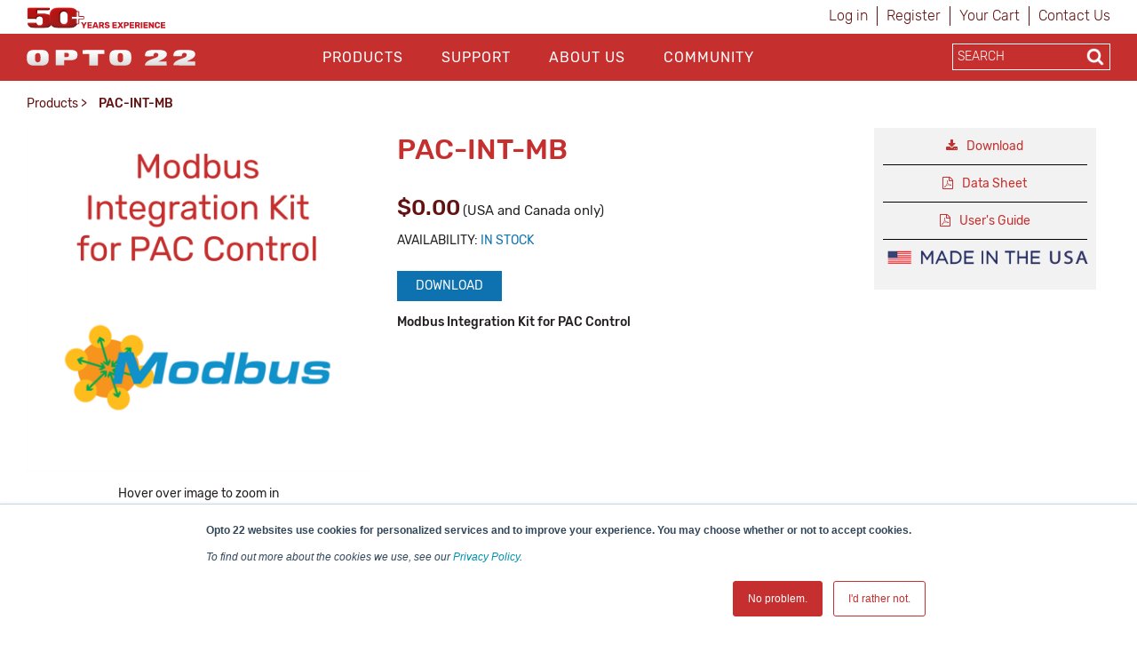

--- FILE ---
content_type: text/html; charset=utf-8
request_url: https://www.opto22.com/products/pac-int-mb
body_size: 21513
content:
<!DOCTYPE html>
<html  >
<head id="head"><title>
	Opto22 - PAC-INT-MB
</title><meta name="description" content="Modbus Integration Kit for PAC Control
Opto 22 industrial automation products include groov EPIC edge programmable industrial controllers, groov RIO edge I/O, SNAP PAC controllers and I/O, and solid state relays (SSRs). You can collect, process, view, and exchange data where it's produced—at the edge of the network—and securely share data among databases, cloud platforms, web services, PLC systems, and other systems and equipment. Our products offer built-in cybersecurity and multiple control programming options including CODESYS, plus NODE RED, Ignition Edge, and MQTT communications. Opto 22 products are ideal for OEMs and machine designers, process control, machine monitoring, power and energy monitoring, predictive maintenance, remote installations like water-wastewater and oil & gas, SCADA, and industrial internet of things applications." /> 
<meta charset="UTF-8" /> 
<meta http-equiv="X-UA-Compatible" content="IE=edge">
<meta name="viewport" content="width=device-width, initial-scale=1">

<!-- CSS -->
<link rel="stylesheet" href="/assets/css/opto.css?v1.0.5">

<!-- JS -->
<script src="//ajax.googleapis.com/ajax/libs/jquery/2.2.4/jquery.min.js"></script>

<!-- Global site tag (gtag.js) - Google Ads: 1068624068 -->
<script async src="https://www.googletagmanager.com/gtag/js?id=AW-1068624068"></script>
<script>
  window.dataLayer = window.dataLayer || [];
  function gtag(){dataLayer.push(arguments);}
  gtag('js', new Date());

  gtag('config', 'AW-1068624068');
  gtag('config', 'UA-96858-1');
</script>
<!-- start Right-click on Image Redirect -->
<script type="text/javascript">	
	let rightClickTargetClass;
	$(document).contextmenu(function(e) {
		if(typeof $(event.target).attr('hidecontextmenu') !== 'undefined' && $(event.target).attr('hidecontextmenu')  !== false){
			if(e.preventDefault != undefined){
				e.preventDefault();
			}
 			if(e.stopPropagation != undefined){
				e.stopPropagation();
			}
		}
	});
	$(document).mousedown(function(e) {
    		rightClickTargetClass = $(event.target).attr('class');
	});
	if (document.layers){
  		document.captureEvents(Event.MOUSEDOWN);
  		document.onmousedown=clickNS4;
	}
	else if (document.all&&!document.getElementById){
  		document.onmousedown=clickIE4;
	}
	else { 
  		document.onmousedown = function (e) {
  			if (e.button == 2){  
				if(rightClickTargetClass.includes("image-download-redirect")){
					location.href="/support/resources-tools/opto-22-logos";
				}  
			}
 		}
	}
</script>
<!-- end Right-click on Image Redirect -->
<style>

</style> 
<link href="/App_Themes/Default/Images/favicon.ico" type="image/x-icon" rel="shortcut icon"/>
<link href="/App_Themes/Default/Images/favicon.ico" type="image/x-icon" rel="icon"/>
<link href="/WebResource.axd?d=hcXDZhXiidgsQUtEo5iT352J-PrXLSt2pJ9r_5tQNfXfjlzHzVl7SftdUczN0GOzZpcT_kRibDn02t6Jphsf6gCpTaS8R33U2bihr3EhZHgYUwS_xftNE9BnWMPuUzRlo6JGeHA1bRzuIvEQhmDikFnbVUtoDd31Ptn3TocKY9M1&amp;t=638424950310099618" type="text/css" rel="stylesheet" /><link rel="canonical" href="https://www.opto22.com/products/pac-int-mb" /><link rel="alternate" hreflang="en-US" href="https://www.opto22.com/products/pac-int-mb" />
<script type="text/javascript">
	//<![CDATA[
$(document).ready(function(){
    $('[data-toggle="tooltip"]').tooltip(); 
});
//]]>
</script><script>
  function ProductDetailAddToCart (shoppingCartItemCountSel, itemsCount) {
    if(shoppingCartItemCountSel.length && itemsCount.length) {      
      // Update the shopping cart items count 
      $('.' + shoppingCartItemCountSel).text('(' + itemsCount + ')');
      
      displayAlert();
    }
    else {
      window.location = '/checkout/shopping-cart';
    }
  }
</script><link href="/CMSPages/GetResource.ashx?_webparts=677" type="text/css" rel="stylesheet"/>
</head>
<body class="LTR Chrome ENUS ContentBody" >
    
    <form method="post" action="/products/pac-int-mb" onsubmit="javascript:return WebForm_OnSubmit();" id="form">
<div class="aspNetHidden">
<input type="hidden" name="__CMSCsrfToken" id="__CMSCsrfToken" value="AGkO1boR9W/MyUrBnXVJ4P9RLYdaIq2bkn54rP+iS4ioxU7p2g8IhLf6UdXSGIs6MYvvTQ3eqIi94Ev/7MNpL0o7DbgqgQYrmbTz843aFVY=" />
<input type="hidden" name="__EVENTTARGET" id="__EVENTTARGET" value="" />
<input type="hidden" name="__EVENTARGUMENT" id="__EVENTARGUMENT" value="" />

</div>

<script type="text/javascript">
//<![CDATA[
var theForm = document.forms['form'];
if (!theForm) {
    theForm = document.form;
}
function __doPostBack(eventTarget, eventArgument) {
    if (!theForm.onsubmit || (theForm.onsubmit() != false)) {
        theForm.__EVENTTARGET.value = eventTarget;
        theForm.__EVENTARGUMENT.value = eventArgument;
        theForm.submit();
    }
}
//]]>
</script>


<script src="/WebResource.axd?d=pynGkmcFUV13He1Qd6_TZJgx_2MJlN5guERWIJMGj_8UYJP-2RPxwrfyjKTe-20h4d2NpIiK0znq6SOivHUeuQ2&amp;t=638901541900000000" type="text/javascript"></script>

<input type="hidden" name="lng" id="lng" value="en-US" />
<script type="text/javascript">
	//<![CDATA[

function PM_Postback(param) { if (window.top.HideScreenLockWarningAndSync) { window.top.HideScreenLockWarningAndSync(1080); } if(window.CMSContentManager) { CMSContentManager.allowSubmit = true; }; __doPostBack('m$am',param); }
function PM_Callback(param, callback, ctx) { if (window.top.HideScreenLockWarningAndSync) { window.top.HideScreenLockWarningAndSync(1080); }if (window.CMSContentManager) { CMSContentManager.storeContentChangedStatus(); };WebForm_DoCallback('m$am',param,callback,ctx,null,true); }
//]]>
</script>
<script src="/ScriptResource.axd?d=NJmAwtEo3Ipnlaxl6CMhvo4vPAcJKD2BibuYTEMm2DpVZVhZ-V06E4g2ATx3eSAIYSwKmUlCNn4gHQej5WkZDZAociZuJCsJahyDhnsTaz2gstgvDzqKG38yWqn4cfAI0XL8hRHQMN_ZdwmWYl2-zTUCMGVW8Uy47U0IMvf_1541&amp;t=5c0e0825" type="text/javascript"></script>
<script src="/ScriptResource.axd?d=dwY9oWetJoJoVpgL6Zq8OM6LCGfOB-bRNed4oXWUxuXXe8rOGkj4-i-J9Pn1Oy9SDFXTS1a6hd0fYGSJJNxz4rbX8qMtGKl2vYEUkreYiIhnn9He-vtWIiMRsmHN41Sbp4liHzePlFAAASHnv3nVDXvMVgR5FY9td0ioVR9Ov2U1&amp;t=5c0e0825" type="text/javascript"></script>
<script src="/ScriptResource.axd?d=eE6V8nDbUVn0gtG6hKNX_FH3BAJEZO_aCZlxYUg1Cy-ajoD8JrHzqSvwMeiW9AZ0WpVAB8SMXQBXan6TF5A8u-NbllpK6zZWWF8ELlA6FTzr2hRve6AxdjKK7Psifo6G0&amp;t=27679117" type="text/javascript"></script>
<script src="/ScriptResource.axd?d=mcAASOSteirJeuV-3by3UTY_Vo4W0GCrEQQJH50--v0BzQ5iSWWSIF5zlbK9VYhAdLRNi6lwsyjioUm5dciVUpv84xejJ4ZgumSqX3rJxqo1&amp;t=27679117" type="text/javascript"></script>
<script src="/ScriptResource.axd?d=jwf4VSQi7LeShc44FJ-gAeVuQyAmTj-acUNSmvMDGJLEDT3_KTUbMZueD6bqmjUbUfK9cWYHfFPbPjf_dK4s-vXt-bdMg4Iq7iQGYFrm0zX9lciQA3X0XO4J1TTpp_f60&amp;t=27679117" type="text/javascript"></script>
<script src="/ScriptResource.axd?d=HEFpVKbnoeQjkjHkFKu3MLr_F40jFQfCy1dSErQ42dOSWKCDscrWtTfMoAASi56SVX8OKJRzxcuamO8gTZM9STcqUGgCBffFPSuNVlO2wH1p9zb9JCb_TxBHxLR7rSto0&amp;t=27679117" type="text/javascript"></script>
<script src="/ScriptResource.axd?d=X6kQKInQS5YQqruiTh57iLKxz83bbXFVCekGYrsw_ux5KSoOOg37vBk7-l7XpjJkZeRt3kOAObUePV1Or6GRt8JSu6F7g_8RWrO-RWD5PMfOWOmXkAeOfwJhzF9bdztW0&amp;t=27679117" type="text/javascript"></script>
<script type="text/javascript">
	//<![CDATA[

var CMS = CMS || {};
CMS.Application = {
  "language": "en",
  "isRTL": "false",
  "imagesUrl": "/CMSPages/GetResource.ashx?image=%5bImages.zip%5d%2f",
  "isDebuggingEnabled": false,
  "isDialog": false,
  "applicationUrl": "/"
};

//]]>
</script>
<script type="text/javascript">
//<![CDATA[
function WebForm_OnSubmit() {
null;
return true;
}
//]]>
</script>

<div class="aspNetHidden">

	<input type="hidden" name="__VIEWSTATEGENERATOR" id="__VIEWSTATEGENERATOR" value="A5343185" />
	<input type="hidden" name="__SCROLLPOSITIONX" id="__SCROLLPOSITIONX" value="0" />
	<input type="hidden" name="__SCROLLPOSITIONY" id="__SCROLLPOSITIONY" value="0" />
</div>
    <script type="text/javascript">
//<![CDATA[
Sys.WebForms.PageRequestManager._initialize('manScript', 'form', ['tctxM','','tp$lt$ctl07$pageplaceholder$p$lt$ctl02$brpd$ctl00$ctl00$ctl00$addItem$upnlAjax',''], [], [], 90, '');
//]]>
</script>

    <div id="ctxM">

</div>
    
<header>
  <div class="container hidden-xs">
    <div class="row">
      <div class="col-xs-6">
        <div>
            <a style="z-index: 1;margin-top:8px;" title="Opto 22's 50th Anniversary, 1974-2024" href="https://www.opto22.com/about-us/history">
	<object style="z-index: -1; pointer-events: none;height: 24px;margin-top:8px;" data="/Opto22/media/opto22logos/50thAnniversary/Opto50plus_yearsexperience.svg" type="image/svg+xml">
	  <!-- <img style="max-height: 24px;width: auto;margin: -16px 0 -16px 0px;" src="/getmedia/d4e7cbdf-32ec-4b4d-af72-c0c1a7c84b42/Opto50plus_yearsexperience.svg.aspx" alt="More than fifty years of experience" /> -->
	</object>
</a>
        </div>
      </div>
      <div class="col-xs-6">
        <div class="sign-in-holder">
          <ul>
            
<li>

<a id="p_lt_ctl01_SignOutButton_btnSignOutLink" class="signoutLink" href="javascript:__doPostBack(&#39;p$lt$ctl01$SignOutButton$btnSignOutLink&#39;,&#39;&#39;)">Log in</a></li><li><a class="register" href="/Special-Pages/Logon.aspx" title="Register">Register</a></li><li><a class="cartLink" href="/Checkout/Shopping-Cart">
  Your Cart  
  <span class="shoppingCart__itemCount">
    
  </span>
</a></li><li><a class="register" href="/support/contact-us" title="Contact Opto 22">Contact Us</a></li>
          </ul>
        </div>
      </div>
    </div>
  </div>

  <div class="main-nav-holder">
    <div class="container">
      <div class="row">
        <div class="col-md-3 col-sm-3 col-xs-6 logo-holder">
          <a style="display: inline-block;position: relative;z-index: 1;margin-top: 3px;" href="/">
	<span style="display: inline-block;" class="image-download-redirect" hidecontextmenu>
		<object style="position: relative; z-index: -1; pointer-events: none;height: 48px;" data="/Opto22/media/Opto22/opto_22_logo_v2.svg" type="image/svg+xml">
		  <!-- <img style="max-height: 48px;width: auto;margin: -3px auto 0px;" src="/getmedia/af272c24-888a-4b80-b525-2370b4f93093/opto_22_logo_v2.aspx" /> -->
		</object>
      
	</span>
</a>

<!--<a style="display: inline-block;position: relative;z-index: 1;margin-top: 11px;" href="/">
	<span style="display: inline-block;" class="image-download-redirect" hidecontextmenu="">
		<object style="position: relative; z-index: -1; pointer-events: none;height: 32px;" data="/Opto22/media/optologos/50th_anniversary/opto50_wanniversary.svg" type="image/svg+xml">
		  <img style="max-height: 32px;width: auto;margin: -3px auto 0px;" src="/getmedia/a39eb1f8-8c09-4a10-b226-1c6d21a95746/opto50_wanniversary.aspx">
		</object>
      
	</span>
</a>-->
        </div>
        <button class="hamburger hamburger--squeeze hidden-lg hidden-md" type="button">
          <span class="hamburger-box">
            <span class="hamburger-inner"></span>
          </span>
        </button>
        <div class="col-md-7 col-sm-12 col-xs-12 main-nav">
          <div id="p_lt_ctl03_ssb1_pnlSearch" class="searchBox" onkeypress="javascript:return WebForm_FireDefaultButton(event, &#39;p_lt_ctl03_ssb1_btnSearch&#39;)">
	
    <label for="p_lt_ctl03_ssb1_txtWord" id="p_lt_ctl03_ssb1_lblSearch" class=" hidden-lg hidden-md" style="display:none;">Search for:</label>
    <input type="hidden" name="p$lt$ctl03$ssb1$txtWord_exWatermark_ClientState" id="p_lt_ctl03_ssb1_txtWord_exWatermark_ClientState" /><input name="p$lt$ctl03$ssb1$txtWord" type="text" maxlength="1000" id="p_lt_ctl03_ssb1_txtWord" class="mobile-search-holder form-control  hidden-lg hidden-md" AutoComplete="Off" />
    <input type="submit" name="p$lt$ctl03$ssb1$btnSearch" value="Search" id="p_lt_ctl03_ssb1_btnSearch" class="btn btn-success mobile-search-button hidden-lg hidden-md btn-default" />
    
    <div id="p_lt_ctl03_ssb1_pnlPredictiveResultsHolder" class="predictiveSearchHolder">

	</div>

</div>
<ul id="nav">


<li class="CMSListMenuLI menuItemActive"><a href="/products">Products</a>
  <input class="checkbox" id="checkbox-Products" type="checkbox">
  <label class="checkbox-toggle" for="checkbox-Products"></label>
  <ul id="cmlListMenu" class="CMSListMenuUL">
    

<li class="CMSListMenuLI">
  <a class="CMSListMenuLink" href="/Products/What-do-you-want-to-do">What do you want to do?</a>
</li>

<li class="CMSListMenuLI">
  <a class="CMSListMenuLink" href="/Products/groov-RIO">groov RIO</a>
</li>

<li class="CMSListMenuLI">
  <a class="CMSListMenuLink" href="/Products/groov-EPIC-System">groov EPIC System</a>
</li>

<li class="CMSListMenuLI">
  <a class="CMSListMenuLink" href="/Products/Case-Studies">Case Studies</a>
</li>

<li class="CMSListMenuLI">
  <a class="CMSListMenuLink" href="/Products/Product-Selector">Product Selector</a>
</li>

<li class="CMSListMenuLI">
  <a class="CMSListMenuLink" href="/Products/Product-Families">Product Families</a>
</li>

<li class="CMSListMenuLI">
  <a class="CMSListMenuLink" href="/support/resources-tools/demos/groov-epic-groov-rio-architecture">IIoT System Architecture</a>
</li>

<li class="CMSListMenuLI">
  <a class="CMSListMenuLink" href="/Products/MQTT-Resources">MQTT Resources</a>
</li>

<li class="CMSListMenuLI">
  <a class="CMSListMenuLink" href="/Products/Cybersecurity">Cybersecurity</a>
</li>

<li class="CMSListMenuLI">
  <a class="CMSListMenuLink" href="/Products/Power-and-Energy-Monitoring">Power and energy monitoring</a>
</li>

<li class="CMSListMenuLI">
  <a class="CMSListMenuLink" href="/Products/How-to-Buy">How to Buy</a>
</li>

<li class="CMSListMenuLI">
  <a class="CMSListMenuLink" href="/Products/Product-Comparisons-and-Compatibility">Product Comparisons and Compatibility</a>
</li>

<li class="CMSListMenuLI">
  <a class="CMSListMenuLink" href="/Products/System-Configurator">System Configurator</a>
</li>
  </ul>
</li>

<li class="CMSListMenuLI "><a href="/support">Support</a>
  <input class="checkbox" id="checkbox-Support" type="checkbox">
  <label class="checkbox-toggle" for="checkbox-Support"></label>
  <ul id="cmlListMenu" class="CMSListMenuUL">
    

<li class="CMSListMenuLI">
  <a class="CMSListMenuLink" href="/my-opto/Manage-groov">Manage groov</a>
</li>

<li class="CMSListMenuLI">
  <a class="CMSListMenuLink" href="/Support/Resources-Tools?rt=59">Documents</a>
</li>

<li class="CMSListMenuLI">
  <a class="CMSListMenuLink" href="/Support/Resources-Tools?rt=68">Downloads</a>
</li>

<li class="CMSListMenuLI">
  <a class="CMSListMenuLink" href="/Support/Videos">Videos</a>
</li>

<li class="CMSListMenuLI">
  <a class="CMSListMenuLink" href="/Support/Resources-Tools?rt=67">KnowledgeBase</a>
</li>

<li class="CMSListMenuLI">
  <a class="CMSListMenuLink" href="/Support/Training-Options">Training</a>
</li>

<li class="CMSListMenuLI">
  <a class="CMSListMenuLink" href="/Support/Troubleshooting">Troubleshooting</a>
</li>

<li class="CMSListMenuLI">
  <a class="CMSListMenuLink" href="/support/resources-tools/image-library-svg-editors">Image Library</a>
</li>

<li class="CMSListMenuLI">
  <a class="CMSListMenuLink" href="https://developer.opto22.com">Developers</a>
</li>

<li class="CMSListMenuLI">
  <a class="CMSListMenuLink" href="/Support/Talk-to-an-Engineer">Talk to an Engineer</a>
</li>

<li class="CMSListMenuLI">
  <a class="CMSListMenuLink" href="/Support/Contact-Us">Contact Us</a>
</li>

<li class="CMSListMenuLI">
  <a class="CMSListMenuLink" href="/Support/Warranties">Warranties</a>
</li>

<li class="CMSListMenuLI">
  <a class="CMSListMenuLink" href="/Support/Agency-Approvals">Agency Approvals/Compliance</a>
</li>

<li class="CMSListMenuLI">
  <a class="CMSListMenuLink" href="/Support/Privacy">Privacy Policy</a>
</li>
  </ul>
</li>

<li class="CMSListMenuLI "><a href="/about-us">About Us</a>
  <input class="checkbox" id="checkbox-About Us" type="checkbox">
  <label class="checkbox-toggle" for="checkbox-About Us"></label>
  <ul id="cmlListMenu" class="CMSListMenuUL">
    

<li class="CMSListMenuLI">
  <a class="CMSListMenuLink" href="/About-Us/History">History</a>
</li>

<li class="CMSListMenuLI">
  <a class="CMSListMenuLink" href="/About-Us/Directions">Location</a>
</li>

<li class="CMSListMenuLI">
  <a class="CMSListMenuLink" href="/About-Us/Corporate-Contacts">Corporate Contacts</a>
</li>

<li class="CMSListMenuLI">
  <a class="CMSListMenuLink" href="/About-Us/Opto-22-Product-Philosophy">Opto 22 Product Philosophy</a>
</li>

<li class="CMSListMenuLI">
  <a class="CMSListMenuLink" href="/About-Us/Customer-Quotes-Testimonials">Customer Quotes/Testimonials</a>
</li>

<li class="CMSListMenuLI">
  <a class="CMSListMenuLink" href="/About-Us/Virtual-Tour">Virtual Tour</a>
</li>

<li class="CMSListMenuLI">
  <a class="CMSListMenuLink" href="/About-Us/Pressroom">Pressroom</a>
</li>

<li class="CMSListMenuLI">
  <a class="CMSListMenuLink" href="/About-Us/Distributors">Distributors</a>
</li>

<li class="CMSListMenuLI">
  <a class="CMSListMenuLink" href="/About-Us/International">International</a>
</li>

<li class="CMSListMenuLI">
  <a class="CMSListMenuLink" href="/About-Us/Sustainability">Sustainability</a>
</li>

<li class="CMSListMenuLI">
  <a class="CMSListMenuLink" href="/About-Us/Careers">Careers</a>
</li>
  </ul>
</li>

<li class="CMSListMenuLI "><a href="/community">Community</a>
  <input class="checkbox" id="checkbox-Community" type="checkbox">
  <label class="checkbox-toggle" for="checkbox-Community"></label>
  <ul id="cmlListMenu" class="CMSListMenuUL">
    

<li class="CMSListMenuLI">
  <a class="CMSListMenuLink" href="/Community/Opto-Partners">OptoPartners</a>
</li>

<li class="CMSListMenuLI">
  <a class="CMSListMenuLink" href="/Community/Technology-Partners">Technology Partners</a>
</li>

<li class="CMSListMenuLI">
  <a class="CMSListMenuLink" href="https://blog.opto22.com/">Opto Blog</a>
</li>

<li class="CMSListMenuLI">
  <a class="CMSListMenuLink" href="//forums.opto22.com">Opto Forums</a>
</li>

<li class="CMSListMenuLI">
  <a class="CMSListMenuLink" href="/Community/Events">Events</a>
</li>
  </ul>
</li>
</ul>
          <div class="mobile-sign-in-holder hidden-lg hidden-md hidden-sm">
            <ul>
              
<li>

<a id="p_lt_ctl04_SignOutButton_btnSignOutLink" class="signoutLink" href="javascript:__doPostBack(&#39;p$lt$ctl04$SignOutButton$btnSignOutLink&#39;,&#39;&#39;)">Log in</a></li><li><a class="register" href="/Special-Pages/Logon.aspx" title="Register">Register</a></li><li><a class="cartLink" href="/Checkout/Shopping-Cart">
  Your Cart  
  <span class="shoppingCart__itemCount">
    
  </span>
</a></li><li><a class="register" href="/support/contact-us" title="Contact Opto 22">Contact Us</a></li>
              <!--<li><a href="javascript:__doPostBack('p$lt$ctl00$SignOutButton$btnSignOutLink','')">Sign In</a></li>
              <li><a href="/Special-Pages/Logon.aspx">Register</a></li>
              <li><a href="/Checkout/Shopping-Cart">Your Cart (0)</a></li>-->
            </ul>
          </div>
        </div>
        <div class="col-md-2 search-holder hidden-sm hidden-xs">
          <div class="search-inner-holder">
            <div id="p_lt_ctl05_ssb_pnlSearch" class="searchBox" onkeypress="javascript:return WebForm_FireDefaultButton(event, &#39;p_lt_ctl05_ssb_btnSearch&#39;)">
	
    <label for="p_lt_ctl05_ssb_txtWord" id="p_lt_ctl05_ssb_lblSearch" style="display:none;">Search for:</label>
    <input type="hidden" name="p$lt$ctl05$ssb$txtWord_exWatermark_ClientState" id="p_lt_ctl05_ssb_txtWord_exWatermark_ClientState" /><input name="p$lt$ctl05$ssb$txtWord" type="text" maxlength="1000" id="p_lt_ctl05_ssb_txtWord" class="form-control search-box predictive-search-box" AutoComplete="Off" />
    <input type="submit" name="p$lt$ctl05$ssb$btnSearch" value="Search" id="p_lt_ctl05_ssb_btnSearch" class="btn btn-success search-button btn-default" />
    
    <div id="p_lt_ctl05_ssb_pnlPredictiveResultsHolder" class="predictiveSearchHolder">

	</div>

</div>
<ul class="output" style="display:none;"></ul>
          </div>
        </div>
      </div>
    </div>
  </div>
</header>

<main class="container">
    <div class="row">    <section class="breadcrumb-holder">        <div class="container">            <div class="row"><div class="col-md-8"><a href="/products" class="CMSBreadCrumbsLink">Products</a> &gt; <span  class="CMSBreadCrumbsCurrentItem">PAC-INT-MB</span>
</div><div class="col-md-4 share-button-holder"></div></div>	  </div>  </section></div>
    

<section class="row product-detail">
    <div class="col-sm-12">
        <script type="application/ld+json">
{
  "@context": "https://schema.org/",
  "@type": "Product",
  "name": "PAC-INT-MB",
  "image": "https://www.opto22.com/getmetafile/8630b3a3-d599-41be-a170-1821f90b81f5/PAC-INT-MB_p.aspx",
  "description": "Modbus Integration Kit for PAC Control",
  "mpn": "PAC-INT-MB",
  "sku": "PAC-INT-MB",
  "url": "https://www.opto22.com/Products/Product-Container/PAC-INT-MB",
  "category": "Automation & Control",
  "manufacturer": "Opto 22",
  "brand": {
    "@type": "Thing",
    "name": "Opto 22"
  },
  "offers": {
    "@type": "Offer",
    "priceCurrency": "USD",
    "price": ".00",
    "itemCondition": "https://schema.org/NewCondition",
    "url": "https://www.opto22.com/Products/Product-Container/PAC-INT-MB",
    "availability": "https://schema.org/InStock"
  }
}
</script>

    </div>
</section>
<section class="row product-detail">
    <div class="col-sm-12 col-md-4">
        <style>
    .imageLens {
      background-image: url('/getmedia/188e8b1c-3352-4b89-b8bf-0edcaf2e0c04/opto22_tile.aspx');
      position: absolute;
      cursor: pointer;
      height: 100px;
      width: 100px;
    }
</style>

<div id="product-image-container" style="padding-bottom: 15px;position:relative;">
  <figure style="margin: 0 0 !important;">
    
    <img src="/getmetafile/8630b3a3-d599-41be-a170-1821f90b81f5/PAC-INT-MB_p.aspx?width=800&amp;height=800" id="product-image" data-defaultsrc="/getmetafile/8630b3a3-d599-41be-a170-1821f90b81f5/PAC-INT-MB_p.aspx?width=800&amp;height=800" alt="PAC-INT-MB" itemprop="image"/>
  </figure>
  <div id="imageLens" class="imageLens" style="display: none;"></div>
</div>
<div style="text-align: center; padding-bottom:5px;">
  Hover over image to zoom in
</div>
  
<div id="overlay" style="
    overflow: hidden;
    position: absolute;
    background-color: white;
    z-index: 190;
    box-shadow: rgba(0, 0, 0, 0.25) 0px 6px 8px 2px;
    border: 1px solid rgb(148, 148, 148);
    display: none;">
  <img id="detail-image" style="position: absolute;" src="/getmetafile/8630b3a3-d599-41be-a170-1821f90b81f5/PAC-INT-MB_p.aspx" alt="PAC-INT-MB" itemprop="image" />
</div>
<div class="product-detail__carousel carousel"><div style="text-align: center;">
    <picture>
        <!--<source srcset="https://www.opto22.com/getattachment/Products/Product-Container/PAC-INT-MB/PAC-INT-MB_p.png.aspx?width=387&height=387" media="(min-width: 80px)" /> -->
        <source srcset="/getattachment/Products/Product-Container/PAC-INT-MB/PAC-INT-MB_p.png.aspx?width=auto&height=112" media="(min-width: 80px)" />
        <!-- <img src="https://www.opto22.com/getattachment/Products/Product-Container/PAC-INT-MB/PAC-INT-MB_p.png.aspx" alt="" /> -->
        <img style="cursor: pointer;width: auto;display: inline-block; max-width: 100%;padding: 0px 5px;" src="/getattachment/Products/Product-Container/PAC-INT-MB/PAC-INT-MB_p.png.aspx" alt="" />
    </picture>
</div>
</div>
    </div>
    <div class="col-sm-8 col-md-5">
        
 
  <h1 class="headline-1 break-word">PAC-INT-MB</h1>

<div id="p_lt_ctl07_pageplaceholder_p_lt_ctl02_brpd_ctl00_ctl00_ctl00_addItem_debugText"></div>
<div id="p_lt_ctl07_pageplaceholder_p_lt_ctl02_brpd_ctl00_ctl00_ctl00_addItem_debugGetParams"></div>
<div id="p_lt_ctl07_pageplaceholder_p_lt_ctl02_brpd_ctl00_ctl00_ctl00_addItem_upnlAjax">
	
        <div id="p_lt_ctl07_pageplaceholder_p_lt_ctl02_brpd_ctl00_ctl00_ctl00_addItem_pnlContainer" class="CartItemSelectorContainer">
		
            <h1 class="headline-1 break-word">
                <span id="p_lt_ctl07_pageplaceholder_p_lt_ctl02_brpd_ctl00_ctl00_ctl00_addItem_lblName"></span>
            </h1>
            
            <div id="p_lt_ctl07_pageplaceholder_p_lt_ctl02_brpd_ctl00_ctl00_ctl00_addItem_pnlPrice" class="product-detail__offer offer">
			
                <p class="product-detail__price">
                    <span id="p_lt_ctl07_pageplaceholder_p_lt_ctl02_brpd_ctl00_ctl00_ctl00_addItem_lblPrice" class="sr-only"> </span>
                    <span id="p_lt_ctl07_pageplaceholder_p_lt_ctl02_brpd_ctl00_ctl00_ctl00_addItem_lblPriceValue" class="price">$0.00</span>
                    <small>(USA and Canada only)</small>
                </p>
            
		</div>
            
            <div id="p_lt_ctl07_pageplaceholder_p_lt_ctl02_brpd_ctl00_ctl00_ctl00_addItem_pnlStock" class="product-detail__availability">
			
                <span id="p_lt_ctl07_pageplaceholder_p_lt_ctl02_brpd_ctl00_ctl00_ctl00_addItem_lblStock">Availability:</span>
                <span class="availability">
                    <span id="p_lt_ctl07_pageplaceholder_p_lt_ctl02_brpd_ctl00_ctl00_ctl00_addItem_lblStockValue" class="stock available">In stock</span>
                </span>
            
		</div>
            
            
            <div id="p_lt_ctl07_pageplaceholder_p_lt_ctl02_brpd_ctl00_ctl00_ctl00_addItem_pnlMessages" class="MessagesContainer">
			
                
            
		</div>
            <div id="p_lt_ctl07_pageplaceholder_p_lt_ctl02_brpd_ctl00_ctl00_ctl00_addItem_pnlButton" class="AddToCartContainer add-to-cart-container control-group-inline">
			
                
                
                
                
                
                
                <div class="product-detail__buttons row">

                    <div class="add-to-cart-button-holder" style="margin-left:16px;">
                        
                        
                        
                        
                    </div>
                    
                    <!-- Add to Configuration button hidden due to lack of functionality - JH 20191213 -->
                    
                </div>
            
		</div>
        
	</div>
        <input type="hidden" name="p$lt$ctl07$pageplaceholder$p$lt$ctl02$brpd$ctl00$ctl00$ctl00$addItem$hdnSKUID" id="p_lt_ctl07_pageplaceholder_p_lt_ctl02_brpd_ctl00_ctl00_ctl00_addItem_hdnSKUID" value="1694" />
    
</div>
<a class="btn btn__blue" href="/support/resources-tools/downloads/pac-int-mb?ext=.">Download</a>

<div class="description" itemprop="description">Modbus Integration Kit for PAC Control</div>



<script>
    // Add Bootstrap alert to the DOM
    var displayAlertHTML = 
    "<div class=\"alert alert-dismissible alert-success\">" + 
        "<button type=\"button\" class=\"close\" data-dismiss=\"alert\" aria-label=\"Close\">" + 
            "<span aria-hidden=\"true\">&times;</span>" + 
        "</button>" + 
        "<strong>Success!</strong> Successfully added this product to <a href='/checkout/shopping-cart'>your cart</a>." + 
    "</div>";

    function displayAlert() {
        $('.add-to-cart-button-holder').prepend(displayAlertHTML);
    }
</script>
    </div>
    <div class="col-sm-4 col-md-3">
        

<div class="data-sheet">
    <a class="download" href="/support/resources-tools/downloads/pac-int-mb?ext=." target="_blank">Download</a>
    <a class="datasheet" href="https://documents.opto22.com/2011_Using_Modbus_Devices_with_Opto_22_Products_Tech_Note.pdf" target="_blank">Data Sheet</a>
    <a class="datasheet" href="https://documents.opto22.com/2164_Modbus_Integration_Kit_for_PAC_Control_Tech_Note.pdf" target="_blank">User's Guide</a>
    <img class="data-sheet-flag-image" src="/getmedia/9b7cf43e-41c4-4666-beda-fea744ac03b0/made-in-the-usa.aspx" /> 
    
    <!--<div><a href="/support/agency-approvals/proposition-65-warning" style="display:inline; text-decoration:none !important;border:none;"><img src="/getmedia/25cf2226-08a3-424f-84ed-511abc8d3aad/Prop-65-Warning_Web_224.aspx" style="margin:0 0 1px 0;"></a></div>-->
</div>


<script type="text/javascript">
  $(document).ready(function () {
    var container = $('.data-sheet');
    
    if (container.html().trim() === '') {
      container.hide();
    } else {
      container.show();
    }
  });
</script>

    </div>
    
</section>
<!-- END PRODUCT IMAGES AND INFORMATION SECTION -->

<!-- PRODUCT SPECIFICATION TABS SECTION -->
<section class="product-specification-tabs-section">
    <h1 class="sr-only">Production Specification</h1>	

<div class="row">
    <div class="col-xs-12">
        <ul class="nav nav-tabs chevron">
            <li class="active"><a data-toggle="tab" href="#description"><span>Description</span></a></li>
            <li><a data-toggle="tab" href="#specifications"><span>Specifications</span></a></li>
            <li><a data-toggle="tab" href="#documents"><span>Documents</span></a></li>
            <li><a data-toggle="tab" href="#downloads"><span>Downloads</span></a></li>
            <li><a data-toggle="tab" href="#videos-demos"><span>Videos & Demos</span></a></li>
        </ul>

        <div class="tab-content">
            <div id="description" class="tab-pane fade in active">
                <div class="row product-detail__specification">
                    This Modbus Integration Kit for <a href="/products/paccontrolbas" title="See PACCONTROLBAS">PAC Control</a> R9.3a and higher allows Opto&nbsp;22 <a href="/products/product-search?keyword=&amp;c1=&amp;c2=&amp;tag=1560,1329" title="See SNAP PAC Controllers">SNAP PAC controllers</a>&nbsp;and <a href="/products/product-container/grv-epic-pr1"><em>groov </em>EPIC processors</a> using PAC Control to communicate using the Modbus Serial RTU, Modbus Serial ASCII or Modbus/TCP protocol.<br />
<br />
<b>NOTE:</b> The September 2015 update to this kit (version R9.3a and higher) was a major rewrite including a change to the subroutine&#39;s passed parameters. The new kit is much easier to use. However, upgrading from a previous version of this kit will require modifying your existing PAC Control strategy logic.<br />
<br />
The Integration Kit contains Modbus Master subroutines and a Master example strategy, plus a Slave subroutine and a Slave example strategy.<br />
<br />
<!--For a smaller example (which uses a subset of the full Integration Kit), see  
<a href="/community/showthread.php?t=321&amp;page=1PAC Control">this OptoForum post</a>. <br><br>--> To get started, see form 2164, the <a href="/support/resources-tools/documents/2164_modbus_integration_kit_for_pac_control_tech_n" title="Form 2164, Modbus Integration Kit Technical Note">Modbus Integration Kit Technical Note</a>. Complete documentation for using the kit is included in the kit&#39;s subroutines. If you are using a <em>groov </em>EPIC processor, also see <a href="/support/resources-tools/knowledgebase/kb87577">KB87577</a>&nbsp;for important information about port numbers.<br />
<br />
<b>NOTE:</b> If you are using an older version of this integration kit that does not contain documentation within the strategy and subroutines and you do not want to change kits, see form 2009 for documentation of the older kit.
                </div>
            </div>

            <div id="specifications" class="tab-pane fade">
                <div class="row product-detail__specification">
                    To include the PAC Control master subroutines in your strategy, you need:
<ul>
	<li>PAC Project (Basic or Professional) R9.3a or higher</li>
	<li>A PC running PAC Control software and the Modbus Integration Kit</li>
	<li>A SNAP PAC controller with PAC firmware R9.3 or higher, or SoftPAC software-based controller R9.3 or higher, or a GRV-EPIC-PR1</li>
</ul>

                </div>
            </div>
            <div id="documents" class="tab-pane fade">
                <div class="row product-detail__specification">
                    <div class="row tab-content-bottom-bar product-detail__specification">
    <div class="col-sm-11">
        <div class="row">
          <div class="col-sm-2">
              <h2 class="fontsize-5">
                  <a href="/Support/Resources-Tools/Documents/2011-Using-Modbus-Devices-with-Opto-22-Products" target="_blank">2011</a>
              </h2>
          </div>
          <div class="col-sm-10">
              <h2 class="fontsize-5">
                  <a href="/Support/Resources-Tools/Documents/2011-Using-Modbus-Devices-with-Opto-22-Products" target="_blank">Using Modbus Devices with Opto 22 Products Technical Note</a>
              </h2>
              <p class="fontsize-5">This technical note introduces the Modbus protocol and gives you basic information for using it to communicate between Opto&nbsp;22 products and other devices. Because Modbus/TCP and Modbus serial are handled differently by various manufacturers, the tech note describes specific areas that may be a concern and includes troubleshooting suggestions.</p>
          </div>
        </div>
    </div>
    <div class="col-sm-1">
        <a href="/Support/Resources-Tools/Documents/2011-Using-Modbus-Devices-with-Opto-22-Products" target="_blank" class="blue-border-button">View</a>
    </div>
</div><div class="row tab-content-bottom-bar product-detail__specification">
    <div class="col-sm-11">
        <div class="row">
          <div class="col-sm-2">
              <h2 class="fontsize-5">
                  <a href="/Support/Resources-Tools/Documents/RM-Modbus-Integration-Kit-for-PAC-Control-Readme" target="_blank">RM_PAC-INT-MB</a>
              </h2>
          </div>
          <div class="col-sm-10">
              <h2 class="fontsize-5">
                  <a href="/Support/Resources-Tools/Documents/RM-Modbus-Integration-Kit-for-PAC-Control-Readme" target="_blank">README for Modbus Integration Kit for PAC Control</a>
              </h2>
              <p class="fontsize-5">This README file lists the changes made to the Modbus Integration Kit for PAC Control.</p>
          </div>
        </div>
    </div>
    <div class="col-sm-1">
        <a href="/Support/Resources-Tools/Documents/RM-Modbus-Integration-Kit-for-PAC-Control-Readme" target="_blank" class="blue-border-button">View</a>
    </div>
</div><div class="row tab-content-bottom-bar product-detail__specification">
    <div class="col-sm-11">
        <div class="row">
          <div class="col-sm-2">
              <h2 class="fontsize-5">
                  <a href="/Support/Resources-Tools/Documents/2164-Modbus-Integration-Kit-for-PAC-Control" target="_blank">2164</a>
              </h2>
          </div>
          <div class="col-sm-10">
              <h2 class="fontsize-5">
                  <a href="/Support/Resources-Tools/Documents/2164-Modbus-Integration-Kit-for-PAC-Control" target="_blank">Modbus Integration Kit for PAC Control Technical Note</a>
              </h2>
              <p class="fontsize-5"><p>The Modbus Integration Kit for PAC Control (part number <a href="/products/pac-int-mb" title="See PAC-INT-MB">PAC-INT-MB</a>) allows Opto&nbsp;22 hardware controllers using PAC Control to communicate using the Modbus Serial RTU, Modbus Serial ASCII, or Modbus/TCP protocol. It also allows a SoftPAC software-based controller to communicate using Modbus/TCP.</p>

<p>As of September 2015 this kit was redesigned for ease of use. This technical note describes the new integration kit and gives you some important information for using it. Complete documentation for the kit is included in the kit&#39;s sample strategy and subroutines.</p>
</p>
          </div>
        </div>
    </div>
    <div class="col-sm-1">
        <a href="/Support/Resources-Tools/Documents/2164-Modbus-Integration-Kit-for-PAC-Control" target="_blank" class="blue-border-button">View</a>
    </div>
</div>
                </div>
            </div>
            <div id="downloads" class="tab-pane fade">
                <div class="row product-detail__specification">
                    <div class="row tab-content-bottom-bar product-detail__specification">
    <div class="col-sm-11">
        <h2 class="fontsize-5"><a href="/Support/Resources-Tools/Downloads/PAC-INT-MB">Modbus Integration Kit for PAC Control</a></h2>
        <p class="fontsize-5">Version R9.3a (and higher) of the&nbsp;Modbus Integration Kit for PAC Control (part number PAC-INT-MB) allows Opto&nbsp;22 <a href="/products/product-search?keyword=&amp;c1=&amp;c2=&amp;tag=1560,1329" title="See SNAP PAC Controllers">SNAP PAC controllers</a>&nbsp;to communicate using Modbus/TCP, Modbus Serial RTU, and Modbus Serial ASCII&nbsp;protocol. Documentation for this toolkit is embedded in the example strategy charts and in the subroutines.<br />
<br />
The previous toolkit (R9.1k) was completely revised to make&nbsp;the toolkit&nbsp;easier to use, resulting in the R9.3a version. Prior to the R9.1 version of the toolkit, there were separate integration toolkits for Modbus/TCP (part number PAC-INT-MBTCP) and Modbus serial (part number PAC-INT-MBSER).<br />
<br />
The Modbus Integration Kit for PAC Control contains a set of PAC Control master subroutines, an example Modbus Master chart, a PAC Control slave subroutine, an example Modbus Slave chart that uses the slave subroutine, a demo data chart, and example initialization files.<br />
<br />
To get started, see form 2164, the <a href="/support/resources-tools/documents/2164-modbus-integration-kit-for-pac-control">Modbus Integration Kit Technical Note</a>.&nbsp;Documentation for this toolkit is embedded in the example strategy chart<strong>s</strong> and in the subroutines.<br />
<br />
<b>NOTE:</b> If you are using the R9.1 version of this integration kit, see <a href="/support/resources-tools/documents/2009-obsolete-modbus-integration-kit-for-pac-contr">form 2009</a>&nbsp;for documentation.</p>
    </div>
    <div class="col-sm-1">
        <a href="/Support/Resources-Tools/Downloads/PAC-INT-MB" class="blue-border-button">View</a>
    </div>
</div>
                </div>
            </div>
            <div id="videos-demos" class="tab-pane fade">
                <div class="row product-detail__specification">
                    
<div class="row tab-content-bottom-bar product-detail__specification">
    <div class="col-sm-9">
        <h2 class="fontsize-5"><a href="/Support/Resources-Tools/Videos/Video-SNAP-PAC-System-Overview">Video: SNAP PAC System Overview</a></h2>
        <p class="fontsize-5">This overview describes the four integrated components of the SNAP PAC system: software, controllers, brains and I/O. This hardware and software system is designed for industrial control, remote monitoring and data acquisition.</p>

    </div>
    <div class="col-sm-3 videos">
      <a href="/Support/Resources-Tools/Videos/Video-SNAP-PAC-System-Overview" class="video"><span></span>
      <img src="https://embed-ssl.wistia.com/deliveries/9fa79818eec5341249aff8037162990372f601f0.jpg?image_crop_resized=200x120" />
      </a>
    </div>
  </div>

                    
                </div>
            </div>
        </div>
    </div>
</div>
<script>
$(document).ready(function(){

  if(window.location.hash != "") {
      $('a[href="' + window.location.hash + '"]').click()
  }

});

  $('.show-hide').click(function () {
    $(this).toggle();
  });
</script>
</section>
<!-- END PRODUCT SPECIFICATION TABS SECTION -->

<!-- RELATED PRODUCTS SECTION -->
<section class="related-products-section">
    <div class="row">
        <div class="col-xs-12">
            
        </div>
    </div>
</section>
<!-- END RELATE PRODUCTS SECTION -->

<!-- RELATED ACCESSORIES SECTION -->
<section class="related-products-section">
    <div class="row">
        <div class="col-xs-12">
            
        </div>
    </div>
</section>
<!-- END RELATE ACCESSORIES SECTION -->

<script type="text/javascript">
    var $productimage = $('#product-image'),
        $overlayImage = $('#detail-image');

    $(function () {
        var $carousel = $('.carousel');
        var $carouselProduct = $('.carousel__product');
        var $source;
      
        var defaultImageName = $productimage.attr('src').substring($productimage.attr('src').lastIndexOf('/') + 1, $productimage.attr('src').lastIndexOf('.aspx')).toLowerCase();
        var imageDiv = $('img[src*="' + defaultImageName + '"]').next('div');
        
        if (imageDiv != undefined) {
            imageDiv.remove();
            $carousel.find('div:first').before(imageDiv);
        }

        $carousel.slick({
            dots: true,
            infinite: true,
            speed: 300,
            slidesToShow: 3,
            adaptiveHeight: true
        })
        .on('breakpoint', function (event, slick, breakpoint) {
            var srcset;

            if (breakpoint === 992 || breakpoint === 2048) {
                srcset = slick.$slides.eq(0).find('source').attr('srcset');

                $productimage.attr('src', srcset);
            }
        })

        /*$source = $carousel.find('source:first');
        $productimage.attr('src', $source.attr('srcset'));*/

        $carouselProduct.slick({
            dots: false,
            infinite: true,
            speed: 300,
            slidesToShow: 6,
            slidesToScroll: 6,
            adaptiveHeight: true
        });

        $('.product-detail__carousel .slick-slide img').on('click', function() {
            $productimage.attr('src', $(this).attr('src'));
            $overlayImage.attr('src', $(this).attr('src'));
        });
 
    });
</script>

<!-- Product Image Zoom -->
<script type="text/javascript">
  $(window).load(function() {
    $(document).mousemove( function(e) {
    var lens = $('#imageLens'),
        image = $('#product-image'),
        imageContainer = $('#product-image-container'),
        overlay = $('#overlay'),
        detailImage = $('#detail-image'),
        imageNaturalHeight,
        imageNaturalWidth;
    
    $('<img/>')
      .attr('src', image.attr('src'))
      .load(function() {
        imageNaturalHeight = this.height;
        imageNaturalWidth = this.width;
      });
    
    if ($(window).width() >= 996) {      
      var scrollAmount = $(window).scrollTop(),
          fullWidthScale = imageNaturalWidth / image.width(),
          scale = (fullWidthScale <= 3) ? fullWidthScale : 3;
      
      var imageWidth = image.width() * scale;
      var imageHeight = image.height() * scale;
      
      detailImage.css({
        height: imageHeight,
        width: imageWidth
       });
      
      var offset = imageContainer.offset(),
          containerHeight = imageContainer.height(),
          containerWidth = imageContainer.width();
      
      var overlayPadding = 65,
          overlayLeftOffset = containerWidth + overlayPadding,
          overlayWidthOffset = ($(window).width() - (overlayLeftOffset + offset.left)) - (overlayPadding - 15),
          overlayHeightOffset = ($(window).height() - offset.top - 25);
      
      var overlayWidth = (overlayWidthOffset <= imageWidth) ? overlayWidthOffset : imageWidth;
      var overlayHeight = (overlayHeightOffset <= imageHeight) ? overlayHeightOffset : imageHeight;
      
      overlay.css({
          top: '0px',
          left: overlayLeftOffset + 'px',
          width: overlayWidth + 'px',
          height: overlayHeight + 'px'
        });
      
      var widthRatio = detailImage.width() / overlay.width(),
          heightRatio = detailImage.height() / overlay.height();
      
      var lensWidth = image.width() / widthRatio,
          lensHeight = image.height() / heightRatio,
          lensLeftOffset = lensWidth / 2,
          lensTopOffset = lensHeight / 2,
          lensTop,
          lensLeft;
      
      var containerLeft = offset.left + lensLeftOffset,
          containerTop = offset.top + lensTopOffset;
      
      var maxx = (containerLeft + containerWidth) - lensWidth,
          maxy = (containerTop + containerHeight) - lensHeight;
        
        if (e.clientX <= (containerLeft - lensLeftOffset) || (e.clientY + scrollAmount) <= (containerTop - lensTopOffset) || e.clientX >= (maxx + lensLeftOffset) || (e.clientY + scrollAmount) >= (maxy + lensTopOffset)) {
          lens.css({ display: "none" });
          overlay.css({ display: "none" });
        } else {
          lens.css({ display: "block" });
          overlay.css({ display: "block" });
        }
        
        
        if (e.clientX <= containerLeft) {
          lensLeft = 0;
        } else if (e.clientX >= maxx) {
          lensLeft = maxx - containerLeft;
        } else {
          lensLeft = ((e.clientX) - containerLeft);
        }
        
        if ((e.clientY + scrollAmount) <= containerTop) {
          lensTop = 0;
        } else if ((e.clientY + scrollAmount) >= maxy) {
          lensTop = maxy - containerTop;
        } else {
          lensTop = ((e.clientY + scrollAmount) - containerTop);
        }
          
        lens.css({
          top: lensTop + 'px',
          left: lensLeft + 'px',
          width: lensWidth,
          height: lensHeight
        });
        
        detailImage.css({
          top: - (lensTop * scale) + 'px',
          left: - (lensLeft * scale) + 'px'
        });
      }    
    });    
  });  
</script>
</main>
  
<footer>
    <div class="container">
        <div class="row">
            <div class="col-sm-2 col-sm-offset-1 footer-nav">
    <ul>
        <li><a  href="/products">Products</a>
          
          <input class="checkbox" id="checkbox-products" type="checkbox">
  <label class="checkbox-toggle" for="checkbox-products"></label>
    <ul>
<li>
    <a href="/products/what-do-you-want-to-do">
        What do you want to do?
    </a>
</li><li>
    <a href="/products/groov-rio">
        groov RIO
    </a>
</li><li>
    <a href="/products/groov-epic-system">
        groov EPIC System
    </a>
</li><li>
    <a href="/products/case-studies">
        Case Studies
    </a>
</li><li>
    <a href="/products/product-selector">
        Product Selector
    </a>
</li><li>
    <a href="/products/product-families">
        Product Families
    </a>
</li><li>
    <a href="/products/iiot-system-architecture">
        IIoT System Architecture
    </a>
</li><li>
    <a href="/products/mqtt-resources">
        MQTT Resources
    </a>
</li><li>
    <a href="/products/cybersecurity">
        Cybersecurity
    </a>
</li><li>
    <a href="/products/power-and-energy-monitoring">
        Power and energy monitoring
    </a>
</li><li>
    <a href="/products/how-to-buy">
        How to Buy
    </a>
</li><li>
    <a href="/products/product-comparisons-and-compatibility">
        Product Comparisons and Compatibility
    </a>
</li><li>
    <a href="/products/system-configurator">
        System Configurator
    </a>
</li>
            </ul>
        </li>
    </ul>
</div><div class="col-sm-2 footer-nav">
    <ul>
        <li><a href="/support">Support</a>
          <input class="checkbox" id="checkbox-support" type="checkbox">
          <label class="checkbox-toggle" for="checkbox-support"></label>
            <ul>
<li>
    <a href="/support/contact-us">
        Contact Us
    </a>
</li><li>
    <a href="/support/privacy">
        Privacy Policy
    </a>
</li><li>
    <a href="/support/agency-approvals">
        Agency Approvals/Compliance
    </a>
</li><li>
    <a href="/support/warranties">
        Warranties
    </a>
</li><li>
    <a href="/support/troubleshooting">
        Troubleshooting
    </a>
</li><li>
    <a href="/support/documents-redirect">
        Documents
    </a>
</li><li>
    <a href="/support/downloads-redirect">
        Downloads
    </a>
</li><li>
    <a href="/support/optoknowledgebase-redirect">
        KnowledgeBase
    </a>
</li><li>
    <a href="/support/training-options">
        Training
    </a>
</li><li>
    <a href="/support/manage-groov">
        Manage groov
    </a>
</li><li>
    <a href="/support/videos">
        Videos
    </a>
</li><li>
    <a href="/support/developers-redirect">
        Developers
    </a>
</li><li>
    <a href="/support/image-library">
        Image Library
    </a>
</li><li>
    <a href="/support/talk-to-an-engineer">
        Talk to an Engineer
    </a>
</li>
</ul>
                        </li>
                    </ul>
                </div><div class="col-sm-2 footer-nav">
                    <ul>
                        <li><a href="/about-us">About Us</a>
                            <input class="checkbox" id="checkbox-about" type="checkbox">
  <label class="checkbox-toggle" for="checkbox-about"></label>
    <ul>
<li>
    <a href="/about-us/pressroom">
        Pressroom
    </a>
</li><li>
    <a href="/about-us/careers">
        Careers
    </a>
</li><li>
    <a href="/about-us/history">
        History
    </a>
</li><li>
    <a href="/about-us/corporate-contacts">
        Corporate Contacts
    </a>
</li><li>
    <a href="/about-us/sustainability">
        Sustainability
    </a>
</li><li>
    <a href="/about-us/international">
        International
    </a>
</li><li>
    <a href="/about-us/directions">
        Location
    </a>
</li><li>
    <a href="/about-us/opto-22-product-philosophy">
        Opto 22 Product Philosophy
    </a>
</li><li>
    <a href="/about-us/virtual-tour">
        Virtual Tour
    </a>
</li><li>
    <a href="/about-us/customer-quotes-testimonials">
        Customer Quotes/Testimonials
    </a>
</li><li>
    <a href="/about-us/distributors">
        Distributors
    </a>
</li>
</ul>
                        </li>
                    </ul>
                </div><div class="col-sm-2 footer-nav">
                    <ul>
                        <li><a href="/community">Community</a>
                            <input class="checkbox" id="checkbox-community" type="checkbox">
  <label class="checkbox-toggle" for="checkbox-community"></label>
    <ul>
<li>
    <a href="/community/opto-blog">
        Opto Blog
    </a>
</li><li>
    <a href="/community/opto-forums">
        Opto Forums
    </a>
</li><li>
    <a href="/community/events">
        Events
    </a>
</li><li>
    <a href="/community/technology-partners">
        Technology Partners
    </a>
</li><li>
    <a href="/community/opto-partners">
        OptoPartners
    </a>
</li>
</ul>
                        </li>
                    </ul>
                </div>
        </div>
        <div class="row lower-footer">
            <div class="col-md-4" style="text-align:center"><p>&copy; 2026 Opto 22 <a class="text-light-red" style="text-decoration:none !important;" href="/special-pages/terms-conditions">Terms and Conditions</a> | <a class="text-light-red" style="text-decoration:none !important;" href="/special-pages/privacy" >Privacy</a></p></div><div class="col-md-6" style="text-align:center"><p><span class="rubik-medium"><strong>(800) 321 OPTO (6786)</strong> </span>| 43044 Business Park Drive, Temecula CA 92590 USA</p></div><div class="col-md-2 social-holder" style="text-align:center;"><a href="https://www.linkedin.com/company/opto-22" target="_blank"><i class="fa fa-linkedin" aria-hidden="true"></i></a><a href="http://www.youtube.com/optovideo" target="_blank"><i class="fa fa-youtube" aria-hidden="true"></i></a><a href="http://www.facebook.com/opto22" target="_blank"><i class="fa fa-facebook" aria-hidden="true"></i></a><a href="http://twitter.com/opto22" target="_blank"><span style="margin-left:8px!important;font-size:20px!important;">𝕏</span></a><a href="https://www.instagram.com/opto_22/" target="_blank"><i class="fa fa-instagram" aria-hidden="true"></i></a></div>
        </div>
    </div>              
</footer>
<script src="/assets/js/custom.js?v1.0.3" type="text/javascript"></script>
<script type="text/javascript">
 // $(document).ready(function() {
   // $('.search-button').attr('formnovalidate', '');
  //});
</script>
<!-- Start of HubSpot Embed Code -->
<script type="text/javascript" id="hs-script-loader" async defer src="//js.hs-scripts.com/439485.js"></script>
<!-- End of HubSpot Embed Code -->
<!-- Go to www.addthis.com/dashboard to customize your tools --> 
    
    

<script type="text/javascript">
//<![CDATA[

var callBackFrameUrl='/WebResource.axd?d=beToSAE3vdsL1QUQUxjWdSjvYrlhHy5Zrkam9zhGtxqXncQy0y3znNss0SkoQLZgwKuyuEFQs2kaxSGR2ZXdBw2&t=638901541900000000';
WebForm_InitCallback();Sys.Application.add_load(BindJSEvents);
theForm.oldSubmit = theForm.submit;
theForm.submit = WebForm_SaveScrollPositionSubmit;

theForm.oldOnSubmit = theForm.onsubmit;
theForm.onsubmit = WebForm_SaveScrollPositionOnSubmit;
Sys.Application.add_init(function() {
    $create(Sys.Extended.UI.TextBoxWatermarkBehavior, {"ClientStateFieldID":"p_lt_ctl03_ssb1_txtWord_exWatermark_ClientState","id":"p_lt_ctl03_ssb1_txtWord_exWatermark","watermarkCssClass":"mobile-search-holder form-control  hidden-lg hidden-md searchbox-watermark","watermarkText":"SEARCH"}, null, null, $get("p_lt_ctl03_ssb1_txtWord"));
});
Sys.Application.add_init(function() {
    $create(Sys.Extended.UI.TextBoxWatermarkBehavior, {"ClientStateFieldID":"p_lt_ctl05_ssb_txtWord_exWatermark_ClientState","id":"p_lt_ctl05_ssb_txtWord_exWatermark","watermarkCssClass":"form-control search-box predictive-search-box searchbox-watermark","watermarkText":"SEARCH"}, null, null, $get("p_lt_ctl05_ssb_txtWord"));
});
//]]>
</script>
  <input type="hidden" name="__VIEWSTATE" id="__VIEWSTATE" value="GDKhiuPGFSbb/5lxIc1uYqjGYJH2blqL14XniR3Cn/iVEvqnp2BFfL9dX2pEcymK+klHe+yMhP9smKlYXHtHIGYxJR1X/ugOMMnjcOsU50gbXjYzmqEdsGPcw0jH8xLo1ZujKN4vDvZQMn35xkHFYA69Um1xwF8cQUwiCoAMjm+OWiKzzZ1OfqxVyV37zNgOE8SOlvLRUzKSbXXbmONl8EHTcAzk7v4b9sVwWrisFHNHHLRHs/3G4lIhI9QxaUkLVh9EaWrvn8TPdwcp568oqMOUX6EUrUFmlFiU/iYa/hqT5CPuhmIDSbhpimEaDDNGlqHBTW0+7dxGAdRHRArSDvmUeHBKhEFkAbjNHegz5fUg7N2Y8rzPsPjrYEPV5gJty+Zm9t4eHgD+j2YiLdCYO3H/0vO/LnNFA9RiVJlNOYWLEREPwZEFMf5gSNjG7xeMy6VvBKjysg4QE/tSRPy70N6i33S0NWKL0V3K3UBfnN7bDtohf6+DKsxcPQyHV6MP5MMDYpladMoKdS6zOMR76zgn2thOwJWXVtpKRM3G41ens0AvQciPQc3YMvMgEARo/Ci12fUD35bGj2XbcA1IXPyt6ZpvXC/vouFfZ+m+Jc6HYWyS8brBRMIAefgnz6ZufzLraA4vkf1PtRxW9ZmrYGmyNBOY0eyO4EG+oKNUMBeo9lqEjPFbHCAPXBZ8auQmWdLhidBO4mXh16ck/Nn7F8XFgKV903zT70eTfPoKnsSJ77CQiXVEniqEJoYXUyxG1rPVUwBt4xyPJqBAGQaP4LDkasv/zw/5yF+XRNWdFPCMXL9d6dYRfOB1GGKVWEVn4g/sr/QUuA+qk42O3QjXdhblhGOhkylI2hlijCBp8x+GpLnpNwQB47XFN/ej101A+ukR9lKHc0wMVT/jkYHH2RS+7mVSeM5z5Digh+0j92OlSvITA7N7+9YT6rrCT3StY8HhE1EzJXN20cGV71XUqA7Fq1/1gpWEf9tQwbLAvzwhYBx/5UE3KyTbqmJsWhAIO8YTbPQvZrpFColSP+74nSo4DLqMqbVr6IcF4ZEcUTwObd1StlYB6XZ2mZjIHAU51q89XcAYDkLS57DI4Hk9ncbopI/[base64]/KLVvHPBuGKcilXcGj2oLN5jWwpeK10bM5iiil9WUgo9/zS9KQNxAblLSWgwIvTZEpCzA0iofp2qMRjDYKrtLDsd+t7S7yZLP58tk3cxC9fTLkNSSq53TS4IetFXA/[base64]/oNDbE67VnHuVsemxIveTddGoISXT6xNOsB6SgdhCF+6vIQufXgrQbeh9cn4cfvd5RISghSg/dhAUk4Vva3UE9oGORzSx4fxmLuiAluBz5r6JOmRMNA5L+e4XiuUi1R4NkiLIkZLVX2vi+jEgkDtYNk+dDaS+LmS9A5tp0DajDBGSgklDKtxN4hr7GBTkkZDXimEJBBsVUuBwQ7ZnCv1X/iuPxk4mJe43Ucqec02/GxD7R7iwPQzyzdx/pIpmyztd1hxpYF9et4Oif/f/rjwu4AfJqWdMs7zHrOcdY6MoHjfqE5CALr1Wv/[base64]/rosshHbQxPXnFTrmZKLMtX0h2HaiIYFRPwAQatL3Murv/lDWJ11NdqROC7cdFF9Ds/IlWGhv04uC+fK3AqGdYId6rcTfU/86sHYXlGUEX2IDzMxKBqJFwsg6LDv5CIxtOSvtoiXVfuTNi6yjOUja6LtkesSYySWHTVTS3wdpyM8P7tyxox3Cdd9a7yvOhSI8jS91kwNbl2V/Kqd5kW0X4EDmqifsxxAofKJLS5VycenP1G6j0Hj1+z1/xf+FBrSSZpWDJeQhHPLXZvh+/Pui1mGuyaE1YDcPq9Pc6zj6CdOqU2nVbzGJDgUsLsSQ8W/Ot5stcfpMR3lPnJz41gucZYpm4hoV1+6soP/1QomZtzSBQxJxgPEwna8AHfdBmfV9W5uUZZGlbDYaaJvkUc5O1WlpJ2UKZ1ob53ZQ7usTvo4kQFyCXnSIyCOWKmodFKEMRahyS4Tcjj6Etp25+6+2KTuBCIZ2MOVdiAgpegb9eT8zp7kiK/1ZVk8gD1udkxoqKdNdpTI6PbY6MnOe081sJaHv5dVxNkADYIl4MAcjrgyuVRvvuc/r+nCX57vgEjiW2uXqcUoD7AJI2M6IG1OMOsZ1sm5j3H/[base64]/RFhC1jFq5OEN5IDoYos7AmtLCjCO3EMR6B7DJ5fsL0V+5ANcOAoD6jSv29mNv+JcLWfHzlXkPfHnqvrxsc+TMs0oZtIo96Pa1klwZJ0Q93Te5gI+IzT9ArX4tG5fpHH36LAauFXwva/md58AKD3/qFP7QNAG5YqbnO9miZAwo9vRn0l/C41Fu9I6XfBy5VbUmJX9SwANPkU7GFVDXNQjLjXThbR1VZ9AyAJCjPho1SvarOjujSXYifYhWHmWfuWgdVCEl1Y5sFvwtU94YLiy3ut9wPJC6pQgXGljiFiWQI9y8BI4/c5cDm5ZKhvBMCdWTqvu8IdlQz6Xn3fy1bbcor17HBJsJ0KWJ/PqDl8vd+aOG7Uj5RBvVOm+xdGP5vBPm/OALBAy4czkwAH/jjg4MV8TZ20VQH7FgQ2cz92FnbX44OB+2VqtOJyhgJEYjEd9lfOEEd/pTGL6M+G4z6hpnULimzfCYcXCkF6BBG860jPflgBXUlgXp7Q60YHPnBYq0GMBvQMtJK997qn0XdllrHdjLqZ3b6z6iid8bdUH7Oa6Gns+tMLRZf0vefxHJePI+Fw7ooecCa+dEXVxN5v7aBinBEg61wvTEsLAT82aQq/jQ8yHE969jGU/Q1hos8G2TTg/Ppqpci4vyQbPOnHzBho18c1/[base64]/jT/Mlg1SokfhcH+/lVuLaMvAL+rKzti2FWaaVhMBTy5AS20KmGE7lRm9VOICfVd/EFG5OHH/TB+MXud4+GzWMJdb0BcJPEs7Rk0ECx/[base64]/gMHN5gEbtW1jQ4vgn1cZMcgd1j26h0Snd85rDfmczr8G2D//qs+xgPPFaqqZnw1kn8iDTq2CabLTgx6PN3/oi/mu3Sw5TZerwB6MNNqcZFEV+8V4yZgl59vIViXuFtZyyztN2yreY1rJ1xcKaYY72zf6EyJEcn+oXNZ5T6XGW0RFY85X5K/[base64]//wQXPV05MpCSHCfB35HR7nz+0AiZHMTMcr4vLO1h5bdsLwlcTNneZvEfCvg0EnLj85VgcN4KHqyK3O1y9ix9l0PG2n446dYq5SeFa63eGdfPIcrpkbn9q8FZQnAKXMAPVbT0a1PAU+gPoYIOjhbgb/fIuke2Q1HYZt3nlG1vTfhJwEOBZRs5i5Zwhwn34hbvuNH8tCxoxTpaMcQ4qiSx1qawry9YkLRCuG/A+FGqU3FSjlWvFXeGeAkOfA2Fu7IEJmQpbpcaJRmXVsUc7nzvm59qgvUJ4eJclaf/T7FfDE1fQxAcTlVaVvvDaBQOMWVknaxSB0wDuw2l7++ZeOk3f5vC0Q8Xh76jaZ0NEGKknJgw+BiThDMrSJjTQuZmFD+1t3epDfrgZyv5Hzb6/eR47KHhSNtKWt8dOTa/UmY53c/WJKMEffgkGZFehv7NUVPyIiffaZWbv37GTMeKgmB2/hNVnH/VQpaIgcf7NQ0IOY0E33dwQQw3UJ9nKD2YgIqIVL0bfzlH9ly9te6CwBCooJr66LABipfYJw+AJvU+zefgJ01Kf4jgI1NKi09D0ViOzracXP/iaw3d6EnYgya/VDak0Jpy9IhO31RnsyBYVj/JSNSmzoXbF31NrbT8hriVOiu6vP+pZXqx/qv5LskJZ8Y3lNBwYs3fLh6u4YD28rTmAHUwPHEzXxXNiBxrxO4yoitukERRJLS8BoJerANQSYqANCS7uD9+7dRRKXNO91In5+E/Fylm3CODtiJlgsRjAGAsCIYBuNejoAUl48YallIaxO+nYfq5G5q8SqQJc9mcmrU299subVoz40Elvjh/yqEo24+RAQQh5EXEMswladR/Uzj47GE1DcTQcBknUqvERfOxMa1zJVcVZ5PJDhdbQQsUHvmZK/1HkBUD5ii5xd1plYU1e24MX/Hg4HVZvQHaGC9FDo0ld3XsaNiP/ofO4fhF2Bw+xQYA6T3tgKHgeTmN37xRaskKaXaHnBdlwbaDJ/SQW1uIedwgI899a89XEQEtAUuxj2/s8TPPQFP35aheVBwDaCx7/jUW5SeUzolZcQyVq6XvknqTRphNrS0eLTs9xwrkCxIhWX3tVOgmvDx4hrAkTgDBLfZ+mNLn3BcaNnwXeNkAK+0wrqst+CIytdG/u8Ki7k4N+FaxArvT+RQ4E8LMeVtLO0itMUKeP/XO74RZSMzRRO5DJuMo7/NfZiO2HToVXCw0LUG0DZBj/OYQ7feFUjgFLy27kICuFojiwYU3vYmhPRzOPwKh4o5Ndy5Nz3CDahVka3IGCMm0dygzQlatZsIvSpZ6d163AP9/YAJBoslCeNvygU4oAsqy0PlS54YXo9hw3sGS8IhuBdI2/BgM+3543X6upHqvH+aIcXyCVDksKUTk2IiR8L1iln3lAeTK9aADn5JRTrix8rhlYEQTFvLawGHLBg0v5FlfHHjYcKwOS2hNWyHezt5tR8l/krXoCCyzPFj+XsT8O/xBKRX1nPw+WDZqx4Tt21Zw4wtOBecrkUFBPDecdchawCPP9NRZA3Y+xDAjMY1Nsb8h13GjZBbTZ0Whpa6x2lbfyJc05a7k9aCF+/4xQ0D/j4CkRncMlEZ3uIVVCirFgHJL/f3czaLALPfOR3RnRbWIjCXXJq7M7Mueol1hjVx7hBH7umwbOW8kOvwRW32WNm/dfdVr5LdZmGOB6WTM/tF8iM5iLJ5H9G8f4x/x0OSdeioz0HLIfjly8MFuFAWUpUxgt/k2j37FMK8EAxry5kB5HAzzzTMlOOD1CjMQtTrjYhRcW3REzhm5I9CLuHp0sdwWPq7UC+SOPZz7RcfxJgXdpIeoaBPKldsBjYS9KX6kOIKGfaOIrZysZZlNVeObghiyaX++alLuDDOQQo1cn8M+1wJivLMMZfU71lVALIogQj4NBZARIKF1/+wkwD80sWn/6OpLwFIL8AI3Wn1CNIOPYptQSeWQLyVMQ7bWXZAmnYkby2gIXI/2kocM4xUIfdCtFJQl0LyTdjM7a7jvv+FLOVE/ZiRCC5Id+AbCTbO0K4t98pcg2xXwNyJlDMjJDU7dKwnCt05ygndDXp4urXUH1wZVhhNY/O1sKrxILeeUjpLRGB+2a9vP+4MBtXMLndpTehKNk7InRhCl2vNqwFwR/MWhp6ZRWuXvdVTELWMSjk8SpB++Lo+VRNsHHdenye9+mmfhhmJccfe0qWUItYM7Xrhlo5XtDQEdEJn6tW/chAdoaFzPNpEE+1DWb2oF3jwt45TIzO32ELbRGrsHSEZT0m+PQaEBjEbWwdz5hKP6oaVNlXqyMaBCPez6XK8OwWFhCMQMgcWt/1VNpsdHCVjHqayEqs8rGww/tzL9iOR8hFI7/D/hsMP035RAfaEZrgnuoE0NNBQZ99rmCz7zSLMROW5AWouGQmnY1aXEgVVS8VuFCxy8/VjhTyZum5Us2s9eCqv9Hvv6RJO4tPpxbWF7uEPrjoaPzoHlMgso5a+YWJionIonQJH1PDoY3e5bTVbXHmRgLJS61IPSoyWaSvuX4vfjt654t462ET/2BzBpLSL6GWELAEY+3uqtR1jynZK8BL3rcsukiPOTepmPuL4AsShj9Sc7jISqJDMwbszXK5IG/O305PlmVYw8REK4ya83t32zGnwQ93cDmyuxnrt4+HisUpuux+TkOSxTKs49gBN6sVWEgH4/AUH5CfjC/jQE6LIXYzdyAf8Q6AQhS7+Yxb5dfvw0yhPeZI5XK3B+Bot/Y+Uqe5taU7yxjXMP+Lye4Nd1TtkGCgJy9W6NQQ+FITjSB3T1ZJ9JO+la8Q4/IRZBB7o00Api57gXrFojIrg+RJUqPd29whDUwLcrr07Us8pD/DteuzljN2fJg70CxGt63BPJ0CSf/MxEsm2Vqae8aLyZFWwTVA2r6Tda24spYKWeN4gLZ/249AXHTL7WdUSjBUor9PTQn9i2nu0TDC5vTZ0uCLiIxTpWTfhvjH9P/OITXHKbwu+m9B+pJlOzFKPbR+5Qhl8FjP+q2g9RmfFkTT3JvFWImb2ehtEaz9qvrD9ImDxFoDZD8n8qY36/92WBVjJLAlnSm4CkZ68cbEoj913kMzEZ0ngHIV3oeHBhqx/CWHYjPq8tTk+J+JCLVk5r5jJ8Ntw7401KtdrxC+yU4ARS8SnEfB7b1b4ZwpJRQEP1nvw1Y7EmUYjDPGPQU0aNHfbLb9wB6o6n5LpzAQnGqOOofCe0oZl4x2OwPDLfUFvHAoP7MIvLneeOkySWIIgAH58BOrDuQhuGZ/QxUs1mRn3vg1BszIi70uRhIZubj126HsQUGwHQ65DDERo0U5QgrPxQskJp1z2Fd4XTuTkdVJzt5NviyrQ/[base64]/8ce7YRqzDkOr+YVRP0CagIj1N/TrjTcFGZfDvDkVlJ2JAL4MrQiRzpSVEC3Auvo7j8nHwnd4qh1tUPAyXheeh0WYTfUKHV74dasVQLq1U2HqCvty+9n3RbVEiyxfLZM1IXsDS96OB1EIHM20Hg2WWmT+hukM4XjsWidwkrdZttHJKTkTa6r1IBRgroa8OBax1vQss1XThlpfS/d43Gl9A9YdQGvu/3kAw8kL5SQMt2XVc2RaBWG+zl6j3vRH4hPX4i/[base64]/[base64]/[base64]/TVwamBDPAMPgjibT4CGUaboOloZySP2Yjrm50EMJB50j0wtKHKHkNvEdiqRrpKN5eakBRkvAyJMWqxGPPcOtwofH+KNGYUf10/[base64]" />
  <script type="text/javascript">
      //<![CDATA[
      if (window.WebForm_InitCallback) {
        __theFormPostData = '';
        __theFormPostCollection = new Array();
        window.WebForm_InitCallback();
      }
      //]]>
    </script>
  </form>
</body>
</html>
